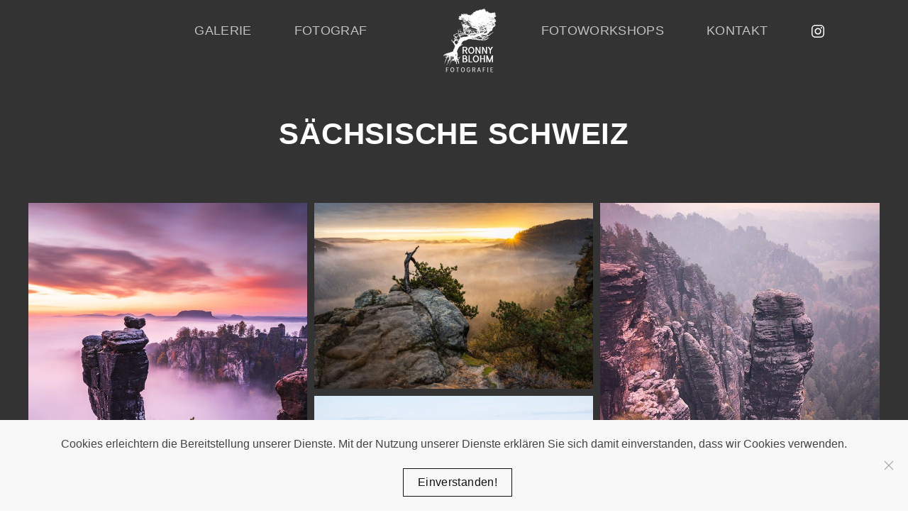

--- FILE ---
content_type: text/html; charset=utf-8
request_url: https://ronnyblohm.de/index.php/2-uncategorised/33-elbsandsteingebirge
body_size: 5359
content:
<!DOCTYPE html>
<html lang="de-de" dir="ltr" vocab="http://schema.org/">
    <head>
        <meta http-equiv="X-UA-Compatible" content="IE=edge">
        <meta name="viewport" content="width=device-width, initial-scale=1">
        <link rel="shortcut icon" href="/images/favicon.png">
        <link rel="apple-touch-icon" href="/images/apple-touch-icon.png">
        <meta charset="utf-8" />
	<base href="https://ronnyblohm.de/index.php/2-uncategorised/33-elbsandsteingebirge" />
	<meta name="author" content="ronny" />
	<meta name="description" content="Ronny Blohm - Fotograf aus Rostock" />
	<meta name="generator" content="Joomla! - Open Source Content Management" />
	<title>Elbsandsteingebirge - Ronny Blohm</title>
	<link href="/templates/yootheme/css/theme.9.css?1592323191" rel="stylesheet" />
	<script src="/media/jui/js/jquery.min.js?a0552be5cc345e9dc9fdec69b2ddbd59"></script>
	<script src="/media/jui/js/jquery-noconflict.js?a0552be5cc345e9dc9fdec69b2ddbd59"></script>
	<script src="/media/jui/js/jquery-migrate.min.js?a0552be5cc345e9dc9fdec69b2ddbd59"></script>
	<script src="/templates/yootheme/vendor/yootheme/theme-analytics/app/analytics.min.js?2.0.13" defer></script>
	<script src="/templates/yootheme/vendor/yootheme/theme-cookie/app/cookie.min.js?2.0.13" defer></script>
	<script src="/templates/yootheme/vendor/assets/uikit/dist/js/uikit.min.js?2.0.13"></script>
	<script src="/templates/yootheme/vendor/assets/uikit/dist/js/uikit-icons.min.js?2.0.13"></script>
	<script src="/templates/yootheme/js/theme.js?2.0.13"></script>
	<script>
document.addEventListener('DOMContentLoaded', function() {
            Array.prototype.slice.call(document.querySelectorAll('a span[id^="cloak"]')).forEach(function(span) {
                span.innerText = span.textContent;
            });
        });var $theme = {"google_analytics":"UA-161252298-1","google_analytics_anonymize":false,"cookie":{"mode":"consent","template":"<div class=\"uk-section uk-section-xsmall uk-section-muted uk-position-bottom uk-position-fixed uk-position-z-index\">\n        <div class=\"uk-container uk-container-expand uk-text-center\">\n\n            <p>Cookies erleichtern die Bereitstellung unserer Dienste. Mit der Nutzung unserer Dienste erkl\u00e4ren Sie sich damit einverstanden, dass wir Cookies verwenden.<\/p>\n                            <button type=\"button\" class=\"js-accept uk-close uk-position-center-right uk-position-medium\" data-uk-close data-uk-toggle=\"target: !.uk-section; animation: true\"><\/button>\n            \n                        <button type=\"button\" class=\"js-reject uk-button uk-button-default uk-margin-small-left\" data-uk-toggle=\"target: !.uk-section; animation: true\">Einverstanden!<\/button>\n            \n        <\/div>\n    <\/div>"}};
	</script>
	<script>try { jQuery(function () {      
  jQuery('.uk-navbar a').each(function() {      
      if(location.pathname == this.pathname)      
          UIkit.scroll(this, {offset: 10});    
  });    
}); 
 } catch (e) { console.error('Custom Theme JS Code: ', e); }</script>

    </head>
    <body class="">

        
        
        <div class="tm-page">

                        
<div class="tm-header-mobile uk-hidden@l">


    <div class="uk-navbar-container">
        <nav uk-navbar>

            
                        <div class="uk-navbar-center">
                <a class="uk-navbar-item uk-logo" href="https://ronnyblohm.de">
                    <img alt src="/templates/yootheme/cache/Logo_Ronny_Blohm-58e9ab87.png" srcset="/templates/yootheme/cache/Logo_Ronny_Blohm-58e9ab87.png 50w, /templates/yootheme/cache/Logo_Ronny_Blohm-01202e33.png 100w" sizes="(min-width: 50px) 50px" data-width="50" data-height="63">                </a>
            </div>
            
                        <div class="uk-navbar-right">

                
                                <a class="uk-navbar-toggle" href="#tm-mobile" uk-toggle="animation: true">
                                        <div uk-navbar-toggle-icon></div>
                </a>
                
                
            </div>
            
        </nav>
    </div>

    
        
        <div id="tm-mobile" class="" hidden>
            <div class="uk-background-default uk-padding uk-text-center">

                
<div class="uk-child-width-1-1" uk-grid>    <div>
<div class="uk-panel" id="module-menu-mobile">

    
    
<ul class="uk-nav uk-nav-default uk-nav-center">
    
	<li><a href="/index.php/galerie">Galerie</a></li>
	<li class="uk-parent"><a href="/index.php/fotograf">Fotograf</a>
	<ul class="uk-nav-sub">

		<li><a href="http://ronnyblohm.de/index.php/fotograf#buecher">Bücher</a></li></ul></li>
	<li><a href="/index.php/fotoworkshops">Fotoworkshops</a></li>
	<li><a href="/index.php/kontakt">Kontakt</a></li></ul>

</div>
</div></div>

            </div>
        </div>

        
    


</div>


<div class="tm-header uk-visible@l" uk-header>




    
    
                <div uk-sticky media="@l" cls-active="uk-navbar-sticky" sel-target=".uk-navbar-container">
        
            <div class="uk-navbar-container">

                <div class="uk-container uk-container-large">
                    <nav class="uk-navbar" uk-navbar="{&quot;align&quot;:&quot;center&quot;,&quot;boundary&quot;:&quot;!.uk-navbar-container&quot;}">

                        <div class="uk-navbar-center">

                            
                                <div class="uk-navbar-center-left uk-preserve-width"><div>
                                    
<ul class="uk-navbar-nav">
    
	<li><a href="/index.php/galerie">Galerie</a></li>
	<li class="uk-parent"><a href="/index.php/fotograf">Fotograf</a>
	<div class="uk-navbar-dropdown"><div class="uk-navbar-dropdown-grid uk-child-width-1-1" uk-grid><div><ul class="uk-nav uk-navbar-dropdown-nav">

		<li><a href="http://ronnyblohm.de/index.php/fotograf#buecher">Bücher</a></li></ul></div></div></div></li></ul>

                                </div></div>

                                
<a href="https://ronnyblohm.de" class="uk-navbar-item uk-logo">
    <img alt src="/templates/yootheme/cache/Logo_Ronny_Blohm-8ecf6da6.png" srcset="/templates/yootheme/cache/Logo_Ronny_Blohm-8ecf6da6.png 80w, /templates/yootheme/cache/Logo_Ronny_Blohm-667601fa.png 160w" sizes="(min-width: 80px) 80px" data-width="80" data-height="100"><img class="uk-logo-inverse" alt src="/templates/yootheme/cache/Logo_Ronny_Blohm-8ecf6da6.png" srcset="/templates/yootheme/cache/Logo_Ronny_Blohm-8ecf6da6.png 80w, /templates/yootheme/cache/Logo_Ronny_Blohm-667601fa.png 160w" sizes="(min-width: 80px) 80px" data-width="80" data-height="100"></a>

                                <div class="uk-navbar-center-right uk-preserve-width"><div>
                                    
<ul class="uk-navbar-nav">
    
	<li><a href="/index.php/fotoworkshops">Fotoworkshops</a></li>
	<li><a href="/index.php/kontakt">Kontakt</a></li></ul>

<div class="uk-navbar-item" id="module-tm-1">

    
    
<div class="uk-panel custom" >
    <ul class="uk-grid-small uk-flex-inline uk-flex-middle uk-flex-nowrap" uk-grid>
                    <li>
                <a href="https://www.instagram.com/ronnyblohm/" class="uk-icon-link" target="_blank" uk-icon="instagram"></a>
            </li>
            </ul>
</div>

</div>

                                </div></div>

                            
                        </div>

                    </nav>
                </div>

            </div>

                </div>
        
    
    



</div>
            
            

            
            <div id="system-message-container" data-messages="[]">
</div>

            <!-- Builder #page -->
<div class="demo uk-section-secondary uk-section uk-padding-remove-vertical" tm-header-transparent="light">
    
        
        
        
            
                
                    
                    <div class="uk-grid-margin" uk-grid>
<div class="uk-flex-auto uk-width-1-1@m">
    
        
            
            
                
<h1 class="uk-text-center">        <br /><br /><br />SÄCHSISCHE SCHWEIZ    </h1>
            
        
    
</div>
</div>
                
            
        
    
</div>

<div id="galerie" class="uk-section-secondary uk-section">
    
        
        
        
            
                                <div class="uk-container">                
                    
                    <div class="uk-grid-margin" uk-grid>
<div class="uk-flex-auto uk-width-1-1@m">
    
        
            
            
                
<div class="uk-margin uk-text-center">
    <div class="uk-child-width-1-1 uk-child-width-1-3@m uk-grid-small" uk-grid="masonry: 1;" uk-lightbox="toggle: a[data-type];">        <div>
<a class="el-item uk-inline-clip uk-transition-toggle uk-link-toggle" tabindex="0" href="/images/ELBSANDSTEINGEBIRGE/Elbsandsteingebirge22_Oktober_2019-5125.jpg" data-type="image">
    
        <img class="el-image" alt data-src="/templates/yootheme/cache/Elbsandsteingebirge22_Oktober_2019-5125-e3f93236.jpeg" data-srcset="/templates/yootheme/cache/Elbsandsteingebirge22_Oktober_2019-5125-e3f93236.jpeg 735w" data-sizes="(min-width: 735px) 735px" data-width="735" data-height="980" uk-img>    
        <div class="uk-overlay-primary uk-transition-fade uk-position-cover"></div>    
    
    
</a></div>        <div>
<a class="el-item uk-inline-clip uk-transition-toggle uk-link-toggle" tabindex="0" href="/images/ELBSANDSTEINGEBIRGE/Elbsandsteingebirge25_Oktober_2019-5216.jpg" data-type="image">
    
        <img class="el-image" alt data-src="/templates/yootheme/cache/Elbsandsteingebirge25_Oktober_2019-5216-13d84cf2.jpeg" data-srcset="/templates/yootheme/cache/Elbsandsteingebirge25_Oktober_2019-5216-b0c35eeb.jpeg 768w, /templates/yootheme/cache/Elbsandsteingebirge25_Oktober_2019-5216-13d84cf2.jpeg 980w" data-sizes="(min-width: 980px) 980px" data-width="980" data-height="653" uk-img>    
        <div class="uk-overlay-primary uk-transition-fade uk-position-cover"></div>    
    
    
</a></div>        <div>
<a class="el-item uk-inline-clip uk-transition-toggle uk-link-toggle" tabindex="0" href="/images/ELBSANDSTEINGEBIRGE/_DSF0327_1.jpg" data-type="image">
    
        <img class="el-image" alt data-src="/templates/yootheme/cache/_DSF0327_1-191d5ce9.jpeg" data-srcset="/templates/yootheme/cache/_DSF0327_1-191d5ce9.jpeg 653w" data-sizes="(min-width: 653px) 653px" data-width="653" data-height="980" uk-img>    
        <div class="uk-overlay-primary uk-transition-fade uk-position-cover"></div>    
    
    
</a></div>        <div>
<a class="el-item uk-inline-clip uk-transition-toggle uk-link-toggle" tabindex="0" href="/images/ELBSANDSTEINGEBIRGE/Elbsandsteingebirge26_Oktober_2019-5318.jpg" data-type="image">
    
        <img class="el-image" alt data-src="/templates/yootheme/cache/Elbsandsteingebirge26_Oktober_2019-5318-42a23846.jpeg" data-srcset="/templates/yootheme/cache/Elbsandsteingebirge26_Oktober_2019-5318-5fe9a7d1.jpeg 768w, /templates/yootheme/cache/Elbsandsteingebirge26_Oktober_2019-5318-42a23846.jpeg 980w" data-sizes="(min-width: 980px) 980px" data-width="980" data-height="653" uk-img>    
        <div class="uk-overlay-primary uk-transition-fade uk-position-cover"></div>    
    
    
</a></div>        <div>
<a class="el-item uk-inline-clip uk-transition-toggle uk-link-toggle" tabindex="0" href="/images/ELBSANDSTEINGEBIRGE/_DSF0356_10.jpg" data-type="image">
    
        <img class="el-image" alt data-src="/templates/yootheme/cache/_DSF0356_10-45b9880b.jpeg" data-srcset="/templates/yootheme/cache/_DSF0356_10-45b9880b.jpeg 653w" data-sizes="(min-width: 653px) 653px" data-width="653" data-height="980" uk-img>    
        <div class="uk-overlay-primary uk-transition-fade uk-position-cover"></div>    
    
    
</a></div>        <div>
<a class="el-item uk-inline-clip uk-transition-toggle uk-link-toggle" tabindex="0" href="/images/ELBSANDSTEINGEBIRGE/Elbsandsteingebirge22_Oktober_2019-5139.jpg" data-type="image">
    
        <img class="el-image" alt data-src="/templates/yootheme/cache/Elbsandsteingebirge22_Oktober_2019-5139-8fd7ba92.jpeg" data-srcset="/templates/yootheme/cache/Elbsandsteingebirge22_Oktober_2019-5139-94dd3200.jpeg 768w, /templates/yootheme/cache/Elbsandsteingebirge22_Oktober_2019-5139-8fd7ba92.jpeg 980w" data-sizes="(min-width: 980px) 980px" data-width="980" data-height="653" uk-img>    
        <div class="uk-overlay-primary uk-transition-fade uk-position-cover"></div>    
    
    
</a></div>        <div>
<a class="el-item uk-inline-clip uk-transition-toggle uk-link-toggle" tabindex="0" href="/images/ELBSANDSTEINGEBIRGE/Elbsandsteingebirge21_Oktober_2019-5104.jpg" data-type="image">
    
        <img class="el-image" alt data-src="/templates/yootheme/cache/Elbsandsteingebirge21_Oktober_2019-5104-b6614de2.jpeg" data-srcset="/templates/yootheme/cache/Elbsandsteingebirge21_Oktober_2019-5104-76c32928.jpeg 768w, /templates/yootheme/cache/Elbsandsteingebirge21_Oktober_2019-5104-b6614de2.jpeg 980w" data-sizes="(min-width: 980px) 980px" data-width="980" data-height="653" uk-img>    
        <div class="uk-overlay-primary uk-transition-fade uk-position-cover"></div>    
    
    
</a></div>        <div>
<a class="el-item uk-inline-clip uk-transition-toggle uk-link-toggle" tabindex="0" href="/images/ELBSANDSTEINGEBIRGE/_DSF8851_7.jpg" data-type="image">
    
        <img class="el-image" alt data-src="/templates/yootheme/cache/_DSF8851_7-355cb612.jpeg" data-srcset="/templates/yootheme/cache/_DSF8851_7-06a29fe4.jpeg 768w, /templates/yootheme/cache/_DSF8851_7-355cb612.jpeg 980w" data-sizes="(min-width: 980px) 980px" data-width="980" data-height="653" uk-img>    
        <div class="uk-overlay-primary uk-transition-fade uk-position-cover"></div>    
    
    
</a></div>        <div>
<a class="el-item uk-inline-clip uk-transition-toggle uk-link-toggle" tabindex="0" href="/images/ELBSANDSTEINGEBIRGE/_DSF8865_2.jpg" data-type="image">
    
        <img class="el-image" alt data-src="/templates/yootheme/cache/_DSF8865_2-6ad865fc.jpeg" data-srcset="/templates/yootheme/cache/_DSF8865_2-1fa0bf9c.jpeg 768w, /templates/yootheme/cache/_DSF8865_2-6ad865fc.jpeg 980w" data-sizes="(min-width: 980px) 980px" data-width="980" data-height="653" uk-img>    
        <div class="uk-overlay-primary uk-transition-fade uk-position-cover"></div>    
    
    
</a></div>        <div>
<a class="el-item uk-inline-clip uk-transition-toggle uk-link-toggle" tabindex="0" href="/images/ELBSANDSTEINGEBIRGE/Elbsandsteingebirge25_Oktober_2019-5274.jpg" data-type="image">
    
        <img class="el-image" alt data-src="/templates/yootheme/cache/Elbsandsteingebirge25_Oktober_2019-5274-8bc20738.jpeg" data-srcset="/templates/yootheme/cache/Elbsandsteingebirge25_Oktober_2019-5274-05621565.jpeg 768w, /templates/yootheme/cache/Elbsandsteingebirge25_Oktober_2019-5274-8bc20738.jpeg 980w" data-sizes="(min-width: 980px) 980px" data-width="980" data-height="653" uk-img>    
        <div class="uk-overlay-primary uk-transition-fade uk-position-cover"></div>    
    
    
</a></div>        <div>
<a class="el-item uk-inline-clip uk-transition-toggle uk-link-toggle" tabindex="0" href="/images/ELBSANDSTEINGEBIRGE/_DSF9002_7.jpg" data-type="image">
    
        <img class="el-image" alt data-src="/templates/yootheme/cache/_DSF9002_7-8a27210f.jpeg" data-srcset="/templates/yootheme/cache/_DSF9002_7-8a27210f.jpeg 735w" data-sizes="(min-width: 735px) 735px" data-width="735" data-height="980" uk-img>    
        <div class="uk-overlay-primary uk-transition-fade uk-position-cover"></div>    
    
    
</a></div>        <div>
<a class="el-item uk-inline-clip uk-transition-toggle uk-link-toggle" tabindex="0" href="/images/ELBSANDSTEINGEBIRGE/Elbsandsteingebirge25_Oktober_2019-5230.jpg" data-type="image">
    
        <img class="el-image" alt data-src="/templates/yootheme/cache/Elbsandsteingebirge25_Oktober_2019-5230-4dff0ae1.jpeg" data-srcset="/templates/yootheme/cache/Elbsandsteingebirge25_Oktober_2019-5230-978fe603.jpeg 768w, /templates/yootheme/cache/Elbsandsteingebirge25_Oktober_2019-5230-4dff0ae1.jpeg 980w" data-sizes="(min-width: 980px) 980px" data-width="980" data-height="653" uk-img>    
        <div class="uk-overlay-primary uk-transition-fade uk-position-cover"></div>    
    
    
</a></div>        <div>
<a class="el-item uk-inline-clip uk-transition-toggle uk-link-toggle" tabindex="0" href="/images/ELBSANDSTEINGEBIRGE/Elbsandsteingebirge26_Oktober_2019-5301.jpg" data-type="image">
    
        <img class="el-image" alt data-src="/templates/yootheme/cache/Elbsandsteingebirge26_Oktober_2019-5301-458b2d90.jpeg" data-srcset="/templates/yootheme/cache/Elbsandsteingebirge26_Oktober_2019-5301-51a6847e.jpeg 768w, /templates/yootheme/cache/Elbsandsteingebirge26_Oktober_2019-5301-458b2d90.jpeg 980w" data-sizes="(min-width: 980px) 980px" data-width="980" data-height="551" uk-img>    
        <div class="uk-overlay-primary uk-transition-fade uk-position-cover"></div>    
    
    
</a></div>        <div>
<a class="el-item uk-inline-clip uk-transition-toggle uk-link-toggle" tabindex="0" href="/images/ELBSANDSTEINGEBIRGE/_DSF9106_2.jpg" data-type="image">
    
        <img class="el-image" alt data-src="/templates/yootheme/cache/_DSF9106_2-f81dbaf5.jpeg" data-srcset="/templates/yootheme/cache/_DSF9106_2-e68a2e96.jpeg 768w, /templates/yootheme/cache/_DSF9106_2-f81dbaf5.jpeg 980w" data-sizes="(min-width: 980px) 980px" data-width="980" data-height="661" uk-img>    
        <div class="uk-overlay-primary uk-transition-fade uk-position-cover"></div>    
    
    
</a></div>        <div>
<a class="el-item uk-inline-clip uk-transition-toggle uk-link-toggle" tabindex="0" href="/images/ELBSANDSTEINGEBIRGE/_DSF9142_5.jpg" data-type="image">
    
        <img class="el-image" alt data-src="/templates/yootheme/cache/_DSF9142_5-cc023c2a.jpeg" data-srcset="/templates/yootheme/cache/_DSF9142_5-67743650.jpeg 768w, /templates/yootheme/cache/_DSF9142_5-cc023c2a.jpeg 980w" data-sizes="(min-width: 980px) 980px" data-width="980" data-height="653" uk-img>    
        <div class="uk-overlay-primary uk-transition-fade uk-position-cover"></div>    
    
    
</a></div>        <div>
<a class="el-item uk-inline-clip uk-transition-toggle uk-link-toggle" tabindex="0" href="/images/ELBSANDSTEINGEBIRGE/_DSF9202_6.jpg" data-type="image">
    
        <img class="el-image" alt data-src="/templates/yootheme/cache/_DSF9202_6-a5920fb7.jpeg" data-srcset="/templates/yootheme/cache/_DSF9202_6-a55c6a88.jpeg 768w, /templates/yootheme/cache/_DSF9202_6-a5920fb7.jpeg 980w" data-sizes="(min-width: 980px) 980px" data-width="980" data-height="650" uk-img>    
        <div class="uk-overlay-primary uk-transition-fade uk-position-cover"></div>    
    
    
</a></div>        <div>
<a class="el-item uk-inline-clip uk-transition-toggle uk-link-toggle" tabindex="0" href="/images/ELBSANDSTEINGEBIRGE/_DSF9238_3.jpg" data-type="image">
    
        <img class="el-image" alt data-src="/templates/yootheme/cache/_DSF9238_3-7990e816.jpeg" data-srcset="/templates/yootheme/cache/_DSF9238_3-e78f615b.jpeg 768w, /templates/yootheme/cache/_DSF9238_3-7990e816.jpeg 980w" data-sizes="(min-width: 980px) 980px" data-width="980" data-height="653" uk-img>    
        <div class="uk-overlay-primary uk-transition-fade uk-position-cover"></div>    
    
    
</a></div>        <div>
<a class="el-item uk-inline-clip uk-transition-toggle uk-link-toggle" tabindex="0" href="/images/ELBSANDSTEINGEBIRGE/_DSF9258_11.jpg" data-type="image">
    
        <img class="el-image" alt data-src="/templates/yootheme/cache/_DSF9258_11-8df27334.jpeg" data-srcset="/templates/yootheme/cache/_DSF9258_11-6dd5f9d0.jpeg 768w, /templates/yootheme/cache/_DSF9258_11-8df27334.jpeg 980w" data-sizes="(min-width: 980px) 980px" data-width="980" data-height="653" uk-img>    
        <div class="uk-overlay-primary uk-transition-fade uk-position-cover"></div>    
    
    
</a></div>        <div>
<a class="el-item uk-inline-clip uk-transition-toggle uk-link-toggle" tabindex="0" href="/images/ELBSANDSTEINGEBIRGE/_DSF9260_8.jpg" data-type="image">
    
        <img class="el-image" alt data-src="/templates/yootheme/cache/_DSF9260_8-401f36b5.jpeg" data-srcset="/templates/yootheme/cache/_DSF9260_8-cae3c291.jpeg 768w, /templates/yootheme/cache/_DSF9260_8-401f36b5.jpeg 980w" data-sizes="(min-width: 980px) 980px" data-width="980" data-height="652" uk-img>    
        <div class="uk-overlay-primary uk-transition-fade uk-position-cover"></div>    
    
    
</a></div>        <div>
<a class="el-item uk-inline-clip uk-transition-toggle uk-link-toggle" tabindex="0" href="/images/ELBSANDSTEINGEBIRGE/_DSF9292_2.jpg" data-type="image">
    
        <img class="el-image" alt data-src="/templates/yootheme/cache/_DSF9292_2-9d661196.jpeg" data-srcset="/templates/yootheme/cache/_DSF9292_2-42cb37dc.jpeg 768w, /templates/yootheme/cache/_DSF9292_2-9d661196.jpeg 980w" data-sizes="(min-width: 980px) 980px" data-width="980" data-height="653" uk-img>    
        <div class="uk-overlay-primary uk-transition-fade uk-position-cover"></div>    
    
    
</a></div>        <div>
<a class="el-item uk-inline-clip uk-transition-toggle uk-link-toggle" tabindex="0" href="/images/ELBSANDSTEINGEBIRGE/Elbsandsteingebirge24_Oktober_2019-5193.jpg" data-type="image">
    
        <img class="el-image" alt data-src="/templates/yootheme/cache/Elbsandsteingebirge24_Oktober_2019-5193-33998586.jpeg" data-srcset="/templates/yootheme/cache/Elbsandsteingebirge24_Oktober_2019-5193-3601d13a.jpeg 768w, /templates/yootheme/cache/Elbsandsteingebirge24_Oktober_2019-5193-33998586.jpeg 980w" data-sizes="(min-width: 980px) 980px" data-width="980" data-height="653" uk-img>    
        <div class="uk-overlay-primary uk-transition-fade uk-position-cover"></div>    
    
    
</a></div>        <div>
<a class="el-item uk-inline-clip uk-transition-toggle uk-link-toggle" tabindex="0" href="/images/ELBSANDSTEINGEBIRGE/Elbsandsteingebirge25_Oktober_2019-5202.jpg" data-type="image">
    
        <img class="el-image" alt data-src="/templates/yootheme/cache/Elbsandsteingebirge25_Oktober_2019-5202-2b4e9f8c.jpeg" data-srcset="/templates/yootheme/cache/Elbsandsteingebirge25_Oktober_2019-5202-9710b2af.jpeg 768w, /templates/yootheme/cache/Elbsandsteingebirge25_Oktober_2019-5202-2b4e9f8c.jpeg 980w" data-sizes="(min-width: 980px) 980px" data-width="980" data-height="653" uk-img>    
        <div class="uk-overlay-primary uk-transition-fade uk-position-cover"></div>    
    
    
</a></div>        <div>
<a class="el-item uk-inline-clip uk-transition-toggle uk-link-toggle" tabindex="0" href="/images/ELBSANDSTEINGEBIRGE/Elbsandsteingebirge25_Oktober_2019-5203.jpg" data-type="image">
    
        <img class="el-image" alt data-src="/templates/yootheme/cache/Elbsandsteingebirge25_Oktober_2019-5203-840a0dcb.jpeg" data-srcset="/templates/yootheme/cache/Elbsandsteingebirge25_Oktober_2019-5203-17fae049.jpeg 768w, /templates/yootheme/cache/Elbsandsteingebirge25_Oktober_2019-5203-840a0dcb.jpeg 980w" data-sizes="(min-width: 980px) 980px" data-width="980" data-height="653" uk-img>    
        <div class="uk-overlay-primary uk-transition-fade uk-position-cover"></div>    
    
    
</a></div>        <div>
<a class="el-item uk-inline-clip uk-transition-toggle uk-link-toggle" tabindex="0" href="/images/ELBSANDSTEINGEBIRGE/Elbsandsteingebirge25_Oktober_2019-5223.jpg" data-type="image">
    
        <img class="el-image" alt data-src="/templates/yootheme/cache/Elbsandsteingebirge25_Oktober_2019-5223-8f542ac8.jpeg" data-srcset="/templates/yootheme/cache/Elbsandsteingebirge25_Oktober_2019-5223-8429ba77.jpeg 768w, /templates/yootheme/cache/Elbsandsteingebirge25_Oktober_2019-5223-8f542ac8.jpeg 980w" data-sizes="(min-width: 980px) 980px" data-width="980" data-height="653" uk-img>    
        <div class="uk-overlay-primary uk-transition-fade uk-position-cover"></div>    
    
    
</a></div>        <div>
<a class="el-item uk-inline-clip uk-transition-toggle uk-link-toggle" tabindex="0" href="/images/ELBSANDSTEINGEBIRGE/Elbsandsteingebirge25_Oktober_2019-5224.jpg" data-type="image">
    
        <img class="el-image" alt data-src="/templates/yootheme/cache/Elbsandsteingebirge25_Oktober_2019-5224-5ba203ba.jpeg" data-srcset="/templates/yootheme/cache/Elbsandsteingebirge25_Oktober_2019-5224-5ba203ba.jpeg 735w" data-sizes="(min-width: 735px) 735px" data-width="735" data-height="980" uk-img>    
        <div class="uk-overlay-primary uk-transition-fade uk-position-cover"></div>    
    
    
</a></div>        <div>
<a class="el-item uk-inline-clip uk-transition-toggle uk-link-toggle" tabindex="0" href="/images/ELBSANDSTEINGEBIRGE/Elbsandsteingebirge25_Oktober_2019-5247.jpg" data-type="image">
    
        <img class="el-image" alt data-src="/templates/yootheme/cache/Elbsandsteingebirge25_Oktober_2019-5247-42370012.jpeg" data-srcset="/templates/yootheme/cache/Elbsandsteingebirge25_Oktober_2019-5247-8517132f.jpeg 768w, /templates/yootheme/cache/Elbsandsteingebirge25_Oktober_2019-5247-42370012.jpeg 980w" data-sizes="(min-width: 980px) 980px" data-width="980" data-height="653" uk-img>    
        <div class="uk-overlay-primary uk-transition-fade uk-position-cover"></div>    
    
    
</a></div>        <div>
<a class="el-item uk-inline-clip uk-transition-toggle uk-link-toggle" tabindex="0" href="/images/ELBSANDSTEINGEBIRGE/_DSF9185_3.jpg" data-type="image">
    
        <img class="el-image" alt data-src="/templates/yootheme/cache/_DSF9185_3-146af71a.jpeg" data-srcset="/templates/yootheme/cache/_DSF9185_3-327deed0.jpeg 768w, /templates/yootheme/cache/_DSF9185_3-146af71a.jpeg 980w" data-sizes="(min-width: 980px) 980px" data-width="980" data-height="632" uk-img>    
        <div class="uk-overlay-primary uk-transition-fade uk-position-cover"></div>    
    
    
</a></div>        <div>
<a class="el-item uk-inline-clip uk-transition-toggle uk-link-toggle" tabindex="0" href="/images/ELBSANDSTEINGEBIRGE/Elbsandsteingebirge26_Oktober_2019-5333.jpg" data-type="image">
    
        <img class="el-image" alt data-src="/templates/yootheme/cache/Elbsandsteingebirge26_Oktober_2019-5333-5a542ec1.jpeg" data-srcset="/templates/yootheme/cache/Elbsandsteingebirge26_Oktober_2019-5333-6d8bc916.jpeg 768w, /templates/yootheme/cache/Elbsandsteingebirge26_Oktober_2019-5333-5a542ec1.jpeg 840w" data-sizes="(min-width: 840px) 840px" data-width="840" data-height="980" uk-img>    
        <div class="uk-overlay-primary uk-transition-fade uk-position-cover"></div>    
    
    
</a></div>        <div>
<a class="el-item uk-inline-clip uk-transition-toggle uk-link-toggle" tabindex="0" href="/images/ELBSANDSTEINGEBIRGE/Elbsandsteingebirge25_Oktober_2019-5260.jpg" data-type="image">
    
        <img class="el-image" alt data-src="/templates/yootheme/cache/Elbsandsteingebirge25_Oktober_2019-5260-9d9f0e63.jpeg" data-srcset="/templates/yootheme/cache/Elbsandsteingebirge25_Oktober_2019-5260-9d9f0e63.jpeg 735w" data-sizes="(min-width: 735px) 735px" data-width="735" data-height="980" uk-img>    
        <div class="uk-overlay-primary uk-transition-fade uk-position-cover"></div>    
    
    
</a></div>        <div>
<a class="el-item uk-inline-clip uk-transition-toggle uk-link-toggle" tabindex="0" href="/images/ELBSANDSTEINGEBIRGE/Elbsandsteingebirge25_Oktober_2019-5265.jpg" data-type="image">
    
        <img class="el-image" alt data-src="/templates/yootheme/cache/Elbsandsteingebirge25_Oktober_2019-5265-237a8223.jpeg" data-srcset="/templates/yootheme/cache/Elbsandsteingebirge25_Oktober_2019-5265-237a8223.jpeg 653w" data-sizes="(min-width: 653px) 653px" data-width="653" data-height="980" uk-img>    
        <div class="uk-overlay-primary uk-transition-fade uk-position-cover"></div>    
    
    
</a></div>        <div>
<a class="el-item uk-inline-clip uk-transition-toggle uk-link-toggle" tabindex="0" href="/images/ELBSANDSTEINGEBIRGE/Elbsandsteingebirge26_Oktober_2019-5328.jpg" data-type="image">
    
        <img class="el-image" alt data-src="/templates/yootheme/cache/Elbsandsteingebirge26_Oktober_2019-5328-30a89a63.jpeg" data-srcset="/templates/yootheme/cache/Elbsandsteingebirge26_Oktober_2019-5328-30a89a63.jpeg 700w" data-sizes="(min-width: 700px) 700px" data-width="700" data-height="980" uk-img>    
        <div class="uk-overlay-primary uk-transition-fade uk-position-cover"></div>    
    
    
</a></div>        <div>
<a class="el-item uk-inline-clip uk-transition-toggle uk-link-toggle" tabindex="0" href="/images/ELBSANDSTEINGEBIRGE/_DSF0324_1.jpg" data-type="image">
    
        <img class="el-image" alt data-src="/templates/yootheme/cache/_DSF0324_1-cecd5067.jpeg" data-srcset="/templates/yootheme/cache/_DSF0324_1-9b6b7b9d.jpeg 768w, /templates/yootheme/cache/_DSF0324_1-cecd5067.jpeg 980w" data-sizes="(min-width: 980px) 980px" data-width="980" data-height="653" uk-img>    
        <div class="uk-overlay-primary uk-transition-fade uk-position-cover"></div>    
    
    
</a></div>        <div>
<a class="el-item uk-inline-clip uk-transition-toggle uk-link-toggle" tabindex="0" href="/images/ELBSANDSTEINGEBIRGE/Elbsandsteingebirge26_Oktober_2019-5341.jpg" data-type="image">
    
        <img class="el-image" alt data-src="/templates/yootheme/cache/Elbsandsteingebirge26_Oktober_2019-5341-86d572a4.jpeg" data-srcset="/templates/yootheme/cache/Elbsandsteingebirge26_Oktober_2019-5341-86d572a4.jpeg 653w" data-sizes="(min-width: 653px) 653px" data-width="653" data-height="980" uk-img>    
        <div class="uk-overlay-primary uk-transition-fade uk-position-cover"></div>    
    
    
</a></div>        <div>
<a class="el-item uk-inline-clip uk-transition-toggle uk-link-toggle" tabindex="0" href="/images/ELBSANDSTEINGEBIRGE/unbenannt22_Oktober_2019-0321-2.jpg" data-type="image">
    
        <img class="el-image" alt data-src="/templates/yootheme/cache/unbenannt22_Oktober_2019-0321-2-b329bb3d.jpeg" data-srcset="/templates/yootheme/cache/unbenannt22_Oktober_2019-0321-2-ce97ba0d.jpeg 768w, /templates/yootheme/cache/unbenannt22_Oktober_2019-0321-2-b329bb3d.jpeg 980w" data-sizes="(min-width: 980px) 980px" data-width="980" data-height="653" uk-img>    
        <div class="uk-overlay-primary uk-transition-fade uk-position-cover"></div>    
    
    
</a></div>        <div>
<a class="el-item uk-inline-clip uk-transition-toggle uk-link-toggle" tabindex="0" href="/images/ELBSANDSTEINGEBIRGE/_DSF8892_2.jpg" data-type="image">
    
        <img class="el-image" alt data-src="/templates/yootheme/cache/_DSF8892_2-e0908c4f.jpeg" data-srcset="/templates/yootheme/cache/_DSF8892_2-74480dab.jpeg 768w, /templates/yootheme/cache/_DSF8892_2-e0908c4f.jpeg 980w" data-sizes="(min-width: 980px) 980px" data-width="980" data-height="653" uk-img>    
        <div class="uk-overlay-primary uk-transition-fade uk-position-cover"></div>    
    
    
</a></div>        </div>

</div>

<div class="uk-margin uk-text-center">
    
    
        
        
<a class="el-content uk-button uk-button-default" href="/index.php/galerie">
zurück zur GALERIE
</a>


        
    
    
</div>
<div class="uk-margin"><a href="#" title="nach oben" uk-totop uk-scroll></a></div>
            
        
    
</div>
</div>
                                </div>
                
            
        
    
</div>


            
            

            <!-- Builder #footer -->
<div id="header" class="uk-section-secondary uk-section">
    
        
        
        
            
                                <div class="uk-container">                
                    
                    <div class="uk-grid-margin" uk-grid>
<div class="uk-width-expand@m">
    
        
            
            
                
<h2 class="uk-h3 uk-text-left@m uk-text-center" uk-parallax="y: 20,0; opacity: 0,1; viewport: 0.7;">        Kontakt    </h2><div class="uk-margin uk-text-left@m uk-text-center" uk-parallax="y: 20,0; opacity: 0,1; viewport: 0.7;">Budapester Straße 23<br>18057 Rostock<br>
Mail: <span id="cloak5fb0aaa3c509239dfaff27384078f19a">Diese E-Mail-Adresse ist vor Spambots geschützt! Zur Anzeige muss JavaScript eingeschaltet sein!</span><script type='text/javascript'>
				document.getElementById('cloak5fb0aaa3c509239dfaff27384078f19a').innerHTML = '';
				var prefix = '&#109;a' + 'i&#108;' + '&#116;o';
				var path = 'hr' + 'ef' + '=';
				var addy5fb0aaa3c509239dfaff27384078f19a = 'r&#111;nnybl&#111;hm' + '&#64;';
				addy5fb0aaa3c509239dfaff27384078f19a = addy5fb0aaa3c509239dfaff27384078f19a + 'w&#101;b' + '&#46;' + 'd&#101;';
				var addy_text5fb0aaa3c509239dfaff27384078f19a = 'r&#111;nnybl&#111;hm' + '&#64;' + 'w&#101;b' + '&#46;' + 'd&#101;';document.getElementById('cloak5fb0aaa3c509239dfaff27384078f19a').innerHTML += '<a ' + path + '\'' + prefix + ':' + addy5fb0aaa3c509239dfaff27384078f19a + '\'>'+addy_text5fb0aaa3c509239dfaff27384078f19a+'<\/a>';
		</script><br>
Fon: 01 76 – 98 58 22 27<br>
</div>
            
        
    
</div>

<div class="uk-width-expand@m">
    
        
            
            
                
<h2 class="uk-h3 uk-text-left@m uk-text-center" uk-parallax="y: 20,0; opacity: 0,1; viewport: 0.7;">        Rechtliches    </h2><div class="uk-margin uk-text-left@m uk-text-center" uk-parallax="y: 20,0; opacity: 0,1; viewport: 0.7;"><p><a href="/index.php/impressum" target="_blank" rel="noopener noreferrer">Impressum</a><br /> <a title="Datenschutz" href="/index.php/Datenschutz" target="_blank" rel="noopener noreferrer">Datenschutz</a><br /><br /><br /></p></div>
            
        
    
</div>

<div class="uk-width-expand@m">
    
        
            
            
                
<h2 class="uk-h3 uk-text-left@m uk-text-center" uk-parallax="y: 20,0; opacity: 0,1; viewport: 0.7;">        Social    </h2>
<div class="uk-margin uk-text-left@s uk-text-center">    <div class="uk-child-width-auto uk-grid-small uk-flex-left@s uk-flex-center" uk-grid>
                    <div>
            <a class="el-link uk-icon-link" target="_blank" rel="noreferrer" href="https://www.facebook.com/ronny.blohm" uk-icon="icon: facebook;"></a>        </div>
                            <div>
            <a class="el-link uk-icon-link" target="_blank" rel="noreferrer" href="https://www.instagram.com/ronnyblohm/" uk-icon="icon: instagram;"></a>        </div>
                                                
    </div></div>
            
        
    
</div>
</div>
                                </div>
                
            
        
    
</div>

        </div>

        
        

    </body>
</html>
